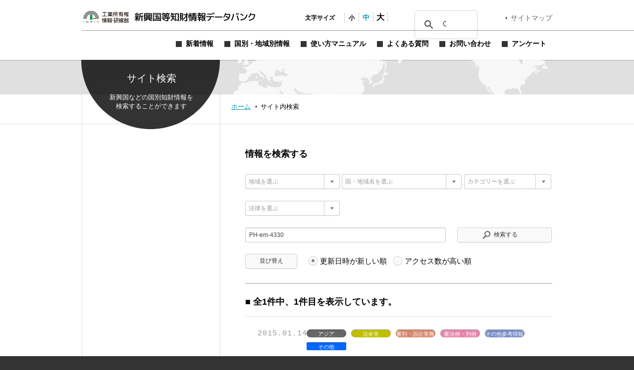

--- FILE ---
content_type: image/svg+xml
request_url: https://www.globalipdb.inpit.go.jp/jpowp/wp-content/themes/jpowp/img/footer/b_pagetop.svg
body_size: 1439
content:
<?xml version="1.0" encoding="utf-8"?>
<!-- Generator: Adobe Illustrator 28.1.0, SVG Export Plug-In . SVG Version: 6.00 Build 0)  -->
<svg version="1.1" id="レイヤー_1" xmlns="http://www.w3.org/2000/svg" xmlns:xlink="http://www.w3.org/1999/xlink" x="0px"
	 y="0px" viewBox="0 0 125 61" style="enable-background:new 0 0 125 61;" xml:space="preserve">
<style type="text/css">
	.st0{clip-path:url(#SVGID_00000108304145793059176480000001914904107478334599_);fill:#999999;}
	.st1{fill:#FFFFFF;}
	.st2{font-family:'ヒラギノ角ゴ Pro W3','Hiragino Kaku Gothic Pro',Osaka,'メイリオ',Meiryo,'ＭＳ Ｐゴシック',sans-serif;}
	.st3{font-size:12px;}
</style>
<g>
	<defs>
		<rect id="SVGID_1_" width="125" height="61"/>
	</defs>
	<clipPath id="SVGID_00000144323517555693271580000007125771827051416723_">
		<use xlink:href="#SVGID_1_"  style="overflow:visible;"/>
	</clipPath>
</g>
<g>
	<g>
		<defs>
			<rect id="SVGID_00000183970114492446380020000017629176547769754276_" y="0.01" width="125" height="61"/>
		</defs>
		<clipPath id="SVGID_00000111893328373998775380000009519788643493172883_">
			<use xlink:href="#SVGID_00000183970114492446380020000017629176547769754276_"  style="overflow:visible;"/>
		</clipPath>
		
			<circle style="clip-path:url(#SVGID_00000111893328373998775380000009519788643493172883_);fill:#999999;" cx="62.42" cy="60.9" r="56.02"/>
	</g>
	<polygon class="st1" points="62.42,20.43 57.92,26.43 66.92,26.43 	"/>
	<text transform="matrix(1 0 0 1 32.4229 46.4602)" class="st1 st2 st3">先頭に戻る</text>
</g>
</svg>
